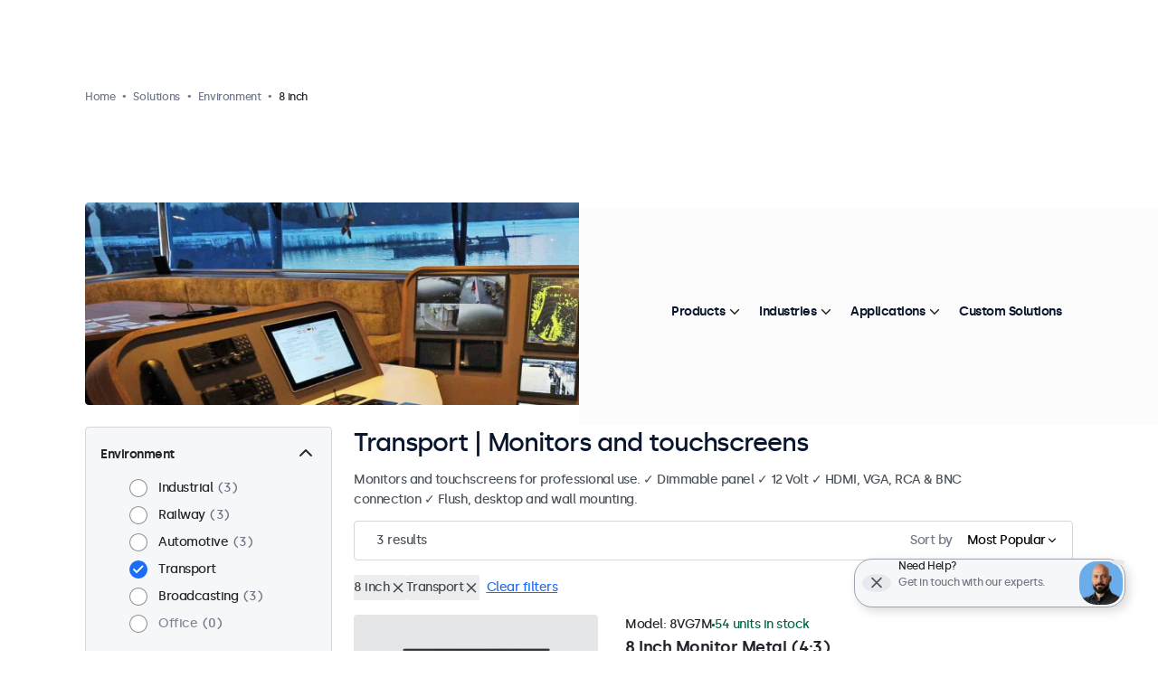

--- FILE ---
content_type: image/svg+xml
request_url: https://www.beetronics.com/pics/svg-15234C-products/568/568-1760609942-2401137.svg
body_size: 1213
content:
<svg width="301" height="301" viewBox="0 0 301 301" fill="none" xmlns="http://www.w3.org/2000/svg">
<g clip-path="url(#clip0_15457_895)">
<path d="M150.248 300.711C67.6092 300.711 0.248047 234.044 0.248047 150.711C0.248047 68.0721 67.6092 0.710938 150.248 0.710938C232.887 0.710938 300.248 68.0721 300.248 150.711C300.248 234.044 232.887 300.711 150.248 300.711ZM150.248 7.65538C71.0814 7.65538 7.19249 71.5443 7.19249 150.711C7.19249 229.878 71.0814 293.766 150.248 293.766C229.415 293.766 293.304 229.878 293.304 150.711C293.304 72.2387 229.415 7.65538 150.248 7.65538ZM277.331 193.766H276.637L275.942 193.072C275.942 193.072 280.804 177.794 280.804 161.128C280.804 143.072 273.165 131.266 263.442 131.266C257.887 131.266 253.72 135.433 253.72 141.683C253.72 152.794 267.609 153.489 267.609 178.489C267.609 188.211 265.526 197.933 262.054 208.35C246.776 260.433 197.47 284.739 149.554 284.739C127.331 284.739 112.054 279.878 107.192 277.794C107.192 277.794 106.498 277.1 107.192 277.1L107.887 276.405C109.97 277.1 123.165 281.266 139.831 281.266C157.887 281.266 168.998 273.628 168.998 264.6C168.998 259.044 164.137 254.183 158.581 254.183C147.47 254.183 146.776 268.072 122.47 268.072C112.054 268.072 103.026 265.989 91.9147 262.516C40.5258 246.544 15.5258 197.933 15.5258 150.016C15.5258 126.405 22.4703 107.655 22.4703 107.655H23.1647L23.8592 108.35C23.1647 110.433 18.998 123.628 18.998 140.294C18.998 158.35 26.6369 169.461 36.3592 169.461C41.9147 169.461 46.0814 165.294 46.0814 159.739C46.0814 148.628 32.1925 147.239 32.1925 122.933C32.1925 112.516 34.2758 103.489 37.748 92.3776C53.7203 40.9887 102.331 16.6832 150.248 15.9887C172.47 15.9887 191.915 22.2387 192.609 22.9332V23.6276L191.915 24.322C191.915 24.322 178.72 18.7665 159.97 18.7665C141.915 18.7665 130.804 26.4054 130.804 36.1276C130.804 41.6832 134.97 45.8498 141.22 45.8498C152.331 45.8498 153.026 31.9609 177.331 31.9609C187.748 31.9609 196.776 34.0443 207.887 37.5165C259.97 53.4887 283.581 102.1 284.276 150.016C284.276 175.016 277.331 193.766 277.331 193.766ZM205.804 157.655C191.915 157.655 180.804 168.072 180.804 180.572C180.804 190.989 187.054 199.322 195.387 199.322C198.165 199.322 200.942 197.933 200.942 193.766C200.942 188.211 193.998 186.822 193.998 179.183C194.692 173.628 199.554 170.155 204.415 170.155C214.137 170.155 218.998 179.878 218.998 189.6C219.692 205.572 207.887 215.989 194.692 215.989C177.331 215.989 166.22 199.322 166.22 181.266C166.22 154.878 183.581 144.461 192.609 141.683C192.609 141.683 216.22 145.85 215.526 135.433C215.526 130.572 208.581 129.183 203.026 129.183C197.47 129.183 191.915 131.266 191.915 131.266C189.137 129.878 187.054 127.1 185.665 123.628C203.72 110.433 215.526 97.9332 215.526 84.0443C215.526 76.4054 210.665 70.1554 200.942 70.1554C183.581 70.1554 171.081 91.6832 171.081 111.128C171.081 114.6 171.081 118.072 171.776 120.85C160.665 128.489 153.026 133.35 138.442 142.378C138.442 140.294 139.137 136.128 139.831 129.878C144.692 124.322 151.637 116.683 151.637 110.433C151.637 107.655 150.248 104.878 146.776 104.878C138.442 104.878 132.192 117.378 130.804 126.405C127.331 131.266 119.692 136.822 113.442 136.822C108.581 136.822 106.498 131.961 106.498 130.572C122.47 125.016 141.915 103.489 141.915 84.0443C141.915 79.8776 140.526 70.8498 128.026 70.8498C109.276 70.8498 93.3036 98.6276 93.3036 120.155C86.3592 120.155 84.2758 113.211 84.2758 107.655C84.2758 102.1 86.3592 96.5443 86.3592 95.1554C86.3592 93.7665 85.6647 91.6832 82.8869 91.6832C76.6369 91.6832 73.1647 100.016 73.1647 109.739C73.8592 122.933 82.1925 131.266 93.998 131.961C95.3869 139.6 103.026 147.239 111.359 147.239C116.915 147.239 123.165 145.85 128.026 141.683C127.331 144.461 127.331 147.239 126.637 149.322C108.581 159.044 94.6925 165.294 82.8869 176.405C73.1647 185.433 67.6092 196.544 67.6092 205.572C67.6092 218.072 75.248 229.878 91.9147 229.878C111.359 229.878 125.942 214.6 132.887 193.072C136.359 183.35 137.748 168.766 138.442 155.572C157.887 144.461 166.915 138.211 176.637 131.266C178.026 133.35 179.415 134.739 180.804 136.128C171.776 140.989 150.942 153.489 150.942 184.044C150.942 205.572 165.526 229.878 193.998 229.878C217.609 229.878 233.581 210.433 233.581 191.683C234.276 173.628 224.554 157.655 205.804 157.655ZM91.9147 215.989C85.6647 215.989 81.498 212.516 81.498 205.572C81.498 187.516 106.498 170.85 125.248 161.128C121.776 186.822 113.442 215.294 91.9147 215.989ZM105.804 118.072C105.804 104.183 119.692 78.4887 127.331 81.2665C137.054 84.0443 118.998 110.433 105.804 118.072ZM184.276 111.822C184.276 94.4609 196.081 78.4887 202.331 81.2665C209.276 84.7387 196.776 100.711 184.276 111.822Z" fill="#15234C"/>
</g>
<defs>
<clipPath id="clip0_15457_895">
<rect width="300" height="300" fill="white" transform="translate(0.248047 0.710938)"/>
</clipPath>
</defs>
</svg>


--- FILE ---
content_type: text/plain
request_url: https://www.beetronics.com/bms/g/collect?v=2&tid=G-CJT3KE2HNE&gtm=45he61e1v873211023z876247042za20kzb76247042zd76247042&_p=1768695944241&gcs=G111&gcd=13t3t3t3t5l1&npa=0&dma=0&cid=681033208.1768695947&ecid=1343637987&ul=en-us%40posix&sr=1280x720&_fplc=0&ir=1&ur=US&frm=0&pscdl=noapi&_eu=EAAAAGQ&sst.rnd=1599483327.1768695946&sst.tft=1768695944241&sst.lpc=130433948&sst.navt=n&sst.ude=1&sst.sw_exp=1&_s=2&tag_exp=103116026~103200004~104527906~104528500~104684208~104684211~105391253~115938465~115938468~116988316~117041587&sid=1768695947&sct=1&seg=0&dl=https%3A%2F%2Fwww.beetronics.com%2Fc-environment%2Ftransport%2F8-inch-1&dt=Monitors%20and%20Touchscreens%20%7C%20Transportation%20%7C%20Beetronics&_tu=BA&en=view_item_list&pr1=id8VG7M~nm8%20Inch%20Monitor%20Metal%20(4%3A3)~afBeetronics%20COM~k0currency~v0USD~pr309~qt1~limonitors~lnMonitors~caMonitors~c2Solutions~c3Application~c4Environment~c5Industrial&pr2=id8HD7M~nm8%20Inch%20Monitor%20Metal~afBeetronics%20COM~k0currency~v0USD~pr319~qt1~limonitors~lnMonitors~caSolutions~c2Application~c3Environment~c4Industrial~c5Marine&pr3=id8TSV7M~nm8%20Inch%20Touchscreen%20Metal%20(4%3A3)~afBeetronics%20COM~k0currency~v0USD~pr399~qt1~litouchscreens~lnTouchscreens~caTouchscreens~c2Solutions~c3Application~c4Environment~c5Industrial&ep.event_id=1768696079882_17686967929964&ep.item_list_id=environment&ep.item_list_name=Environment&_et=17&tfd=5123&richsstsse
body_size: 734
content:
event: message
data: {"send_pixel":["https://analytics.google.com/g/s/collect?dma=0&npa=0&gcs=G111&gcd=13t3t3t3t5l1&gtm=45h91e61e1v873211023z876247042z99177651971za20kzb76247042zd76247042&tag_exp=103116026~103200004~104527906~104528500~104684208~104684211~105391253~115938465~115938468~116988316~117041587&_is_sw=0&_tu=BA&_gsid=DQEEFWX2EFn92BRTJ32iHTFCbrxRohtg"],"options":{}}

event: message
data: {"send_pixel":["${transport_url}/_/set_cookie?val=rfGzCnJ%2BlwPWlCz7EqqepVJ6ddEb4YdIX%2BG3Y4L9WKnNt6olerq9F6VWGbY68KWST%2FqUvEUzl5zRDrsaBGV1D38ydXrtuJy%2FxEkCKjfzafrn7JsL8D2G793mePZy%2BdiAS6TrmyFioIwf25lgVDQ%2FvJon5c0Pk7aNlTcZ0c68nx6j4DUaO6uEytGOe9TjEtGETwIu2r%2B%2BLdPrb0wuJRxEpFDWGXpN%2FhkL2Tn5xBleUiM%2BaVbnKGZDp%2FT%2FgTKZBF1sCKm6n7r%2BdY3At%2BYCA2VsF5LDbiYFiQ%3D%3D&path=${encoded_path}"]}

event: message
data: {"send_pixel":["https://analytics.google.com/g/s/collect?dma=0&npa=0&gcs=G111&gcd=13t3t3t3t5l1&gtm=45h91e61e1v873211023z876247042z99177651971za20kzb76247042zd76247042&tag_exp=103116026~103200004~104527906~104528500~104684208~104684211~105391253~115938465~115938468~116988316~117041587&_is_sw=0&_tu=BA&_gsid=CJT3KE2HNEvdGPoJmdxowxlUySyyWLDg"],"options":{}}

event: message
data: {"send_pixel":["https://googleads.g.doubleclick.net/pagead/viewthroughconversion/968721018/?random=1942840857&fst=1768695947747&cv=10&fmt=3&bg=ffffff&guid=ON&u_w=1280&u_h=720&gtm=45h91e61e1v873211023z876247042z99177651971za20kzb76247042zd76247042&url=https%3A%2F%2Fwww.beetronics.com%2Fc-environment%2Ftransport%2F8-inch-1&tiba=Monitors%20and%20Touchscreens%20%7C%20Transportation%20%7C%20Beetronics&item=(309*1*8VG7M**)(319*1*8HD7M**)(399*1*8TSV7M**)&data=event%3Dview_item_list%3Bgoogle_business_vertical%3Dretail&auid=1184924391.1768695946&dma=0&npa=0&gcs=G111&gcd=13t3t3t3t5l1&pscdl=noapi&_is_sw=0&tag_exp=103116026~103200004~104527906~104528500~104684208~104684211~105391253~115938465~115938468~116988316~117041587&_tu=BA"],"options":{}}

event: message
data: {"send_pixel":["https://googleads.g.doubleclick.net/pagead/viewthroughconversion/16785810292/?random=269484997&fst=1768695947753&cv=10&fmt=3&bg=ffffff&guid=ON&u_w=1280&u_h=720&gtm=45h91e61e1v873211023z876247042z99177651971za20kzb76247042zd76247042&url=https%3A%2F%2Fwww.beetronics.com%2Fc-environment%2Ftransport%2F8-inch-1&tiba=Monitors%20and%20Touchscreens%20%7C%20Transportation%20%7C%20Beetronics&item=(309*1*8VG7M**)(319*1*8HD7M**)(399*1*8TSV7M**)&data=event%3Dview_item_list%3Bgoogle_business_vertical%3Dretail&auid=1184924391.1768695946&dma=0&npa=0&gcs=G111&gcd=13t3t3t3t5l1&pscdl=noapi&_is_sw=0&tag_exp=103116026~103200004~104527906~104528500~104684208~104684211~105391253~115938465~115938468~116988316~117041587&_tu=BA"],"options":{}}

event: message
data: {"response":{"status_code":200,"body":""}}



--- FILE ---
content_type: image/svg+xml
request_url: https://www.beetronics.com/pics/svg-15234C-products/570/570-1760523681-1278016.svg
body_size: -26
content:
<svg width="300" height="299" viewBox="0 0 300 299" fill="none" xmlns="http://www.w3.org/2000/svg">
<g clip-path="url(#clip0_15457_905)">
<path d="M180.826 29.7437C180.826 29.7437 233.854 30.8057 286.526 55.2358C273.079 75.3926 246.319 85.4242 246.254 85.4487C244.482 67.628 231.845 63.2612 191.928 63.2612L150.002 298.711L107.84 63.1431C68.1586 63.2611 55.5216 67.628 53.75 85.4487C53.6424 85.4089 26.9149 75.4943 13.4785 55.2358C66.1028 30.8283 119.081 29.7456 119.178 29.7437L149.942 67.3198L180.826 29.7437ZM149.999 0.710449C194.05 0.946489 245.189 8.26418 299.751 29.8618C299.736 29.9092 298.067 35.2263 291.365 47.2104C241.409 25.4948 192.633 18.5312 149.999 18.8853C107.365 18.5312 58.5891 25.3768 8.63281 47.2104C2.75455 36.4018 0.270431 29.9203 0.248047 29.8618C54.9284 8.26423 106.066 0.946523 149.999 0.710449Z" fill="#15234C"/>
</g>
<defs>
<clipPath id="clip0_15457_905">
<rect width="299.503" height="298.001" fill="white" transform="translate(0.248047 0.710449)"/>
</clipPath>
</defs>
</svg>


--- FILE ---
content_type: image/svg+xml
request_url: https://www.beetronics.com/pics/svg-15234C-products/565/565-1760523438-3535799.svg
body_size: 652
content:
<svg width="600" height="100" viewBox="0 0 600 100" fill="none" xmlns="http://www.w3.org/2000/svg">
<g clip-path="url(#clip0_15457_936)">
<path d="M296.71 17.0684H296.788L298.192 17.7559L316.653 27.0449L362.124 49.75L326.528 68.3262L305.413 57.4326L320.049 49.7881L265.135 22.3818L213.967 49.9404L267.242 77.3857H267.281L272.784 74.5186L293.899 85.4121L267.438 99.2109L171.893 50.0176L263.651 0.59375L296.71 17.0684ZM426.487 49.3672L331.8 98.8291L236.256 49.6348L270.68 31.0957L275.637 33.6191L292.302 42.0664L278.329 49.5967L331.604 77.041L384.413 49.4434L329.497 22.0371L324.346 24.8271L304.089 14.6211L302.645 13.8955L328.015 0.210938L426.487 49.3672ZM459.896 11.4561C473.238 11.5917 475.084 13.8171 481.36 17.2979L473.827 31.6699V31.708C473.719 31.6196 473.609 31.5319 473.499 31.4453C470.077 28.7616 465.761 26.9678 461.259 26.9678C456.615 26.9678 453.143 28.9557 453.143 32.9307C453.143 36.906 458.255 38.7033 461.532 39.7354L466.375 41.1494C476.522 44.0925 484.325 49.0998 484.325 60.6436C484.325 72.1869 482.571 75.0157 476.795 79.832C471.275 84.4235 463.959 86.4327 456.835 86.5537C456.605 86.5576 456.376 86.5596 456.146 86.5596C455.917 86.5596 455.684 86.5567 455.448 86.5508C448.136 86.3687 437.765 83.3798 430.546 78.418L438.661 63.4717C443.236 67.3967 448.653 70.641 454.878 70.8398C455.079 70.8463 455.28 70.8496 455.482 70.8496C455.685 70.8496 455.884 70.847 456.079 70.8428C462.128 70.7102 464.656 68.5141 464.656 63.6631C464.656 58.6558 457.201 56.6685 453.182 55.5215C441.317 52.1962 433.471 49.1755 433.471 35.377C433.471 21.7938 443.682 11.7669 457.889 11.457C458.114 11.4521 458.341 11.4492 458.568 11.4492L459.896 11.4561ZM99.459 56.6299V56.668L117.14 13.3604H137.708L106.602 84.6865H91.9268L61.3271 13.3223H81.8955L99.459 56.6299ZM572.298 68.9766H599.074V84.6865H553.368V13.3223H572.298V68.9766ZM76.8975 84.6484H56.7188L51.9961 72.2637H25.8457L20.8115 84.6484H0.75L28.7734 13.3223H49.459L76.8975 84.6484ZM161.705 84.6484H142.776V13.3223H161.705V84.6484ZM519.885 13.3223C535.534 13.3223 546.346 20.432 546.346 36.792C546.346 53.1517 537.058 60.9873 520.549 60.9873H509.812V84.6484H490.887V13.3223H519.885ZM31.1152 58.083H46.8438L39.1162 35.3779H38.9209L31.1152 58.083ZM509.852 46.0801H513.055C519.924 46.0801 526.677 46.08 526.677 37.3652C526.677 29.1951 521.154 28.3483 514.417 28.2744L513.055 28.2676H509.852V46.0801Z" fill="#15234C"/>
</g>
<defs>
<clipPath id="clip0_15457_936">
<rect width="598.324" height="99" fill="white" transform="translate(0.75 0.210938)"/>
</clipPath>
</defs>
</svg>


--- FILE ---
content_type: image/svg+xml
request_url: https://www.beetronics.com/pics/svg-15234C-products/567/567-1760523525-2751853.svg
body_size: 3613
content:
<svg width="577" height="242" viewBox="0 0 577 242" fill="none" xmlns="http://www.w3.org/2000/svg">
<g clip-path="url(#clip0_15457_964)">
<path d="M427.767 171.917C452.038 171.917 467.011 183.322 467.011 206.712C467.011 230.112 452.194 241.419 427.767 241.419C403.335 241.419 388.526 230.112 388.526 206.712C388.526 183.228 403.496 171.917 427.767 171.917ZM352.034 171.915C361.627 171.915 371.426 173.876 376.744 175.643C377.078 175.746 377.729 175.971 378.78 176.379C380.076 176.89 380.997 177.312 381.331 177.471C381.458 177.521 381.482 177.531 381.482 177.531C381.482 177.531 381.478 177.531 381.478 177.536L376.14 184.333L375.132 185.641C374.683 186.226 374.085 186.61 373.49 186.61C372.597 186.61 363.358 182.36 352.63 182.359C345.771 182.359 339.957 184.1 339.957 189.903C339.958 197.242 357.828 197.811 370.946 204.092C378.545 207.764 381.816 213.682 381.986 221.021C382.339 235.265 368.58 241.417 349.795 241.417C337.834 241.417 325.414 238.786 320.664 236.907L318.329 236.026L321.185 230.729L322.819 227.691C323.115 227.115 323.863 226.722 324.466 226.722C325.35 226.723 336.381 230.977 349.2 230.977C357.549 230.976 361.274 228.075 361.274 222.085C361.274 213.483 346.012 213.821 330.811 207.831C322.908 204.728 319.245 199.661 319.245 191.636C319.245 177.713 334.742 171.915 352.034 171.915ZM85.7881 174.083C88.1517 174.083 88.4661 174.273 89.4092 175.331L114.72 214.744H115.395L139.421 175.331C140.364 174.27 140.673 174.083 143.042 174.083H155.959L159.275 174.098V240.323C159.259 240.323 158.612 240.299 155.959 240.299H144.458C141.825 240.299 141.171 240.323 141.151 240.323V203.471C141.151 199.024 141.285 197.279 141.285 196.019C141.285 196.019 117.614 235.988 115.12 238.811L114.986 238.815C112.516 236.002 87.5498 196.019 87.5498 196.019C87.5498 197.279 87.6689 199.021 87.6689 203.471V240.323C87.6517 240.323 87.0085 240.299 84.3721 240.299H72.8613C70.2252 240.299 69.5698 240.323 69.5498 240.323V174.098L72.8613 174.083H85.7881ZM565.488 232.193H562.579V239.845H561.343V232.193H558.449V231.474H565.488V232.193ZM571.545 238.634L574.324 231.468H576.074V239.844H574.937V232.171L571.963 239.844H570.832L567.82 232.24V239.844H566.834V231.468H568.637L571.545 238.634ZM550.428 239.822L547.126 239.784H536.724C536.69 239.788 534.543 240.04 533.103 238.421C531.634 236.803 495.3 194.297 495.3 194.297C495.3 195.562 495.437 198.5 495.437 202.949V239.798C495.421 239.797 494.767 239.784 492.125 239.784H480.617C477.984 239.784 477.333 239.797 477.312 239.798V174.988C477.466 173.849 478.194 173.578 480.25 173.563L480.617 173.559H493.541C495.905 173.559 496.221 173.755 497.162 174.818L532.706 216.621C532.706 213.534 532.306 173.549 532.306 173.544L535.617 173.559H547.128L550.428 173.544V239.822ZM271.034 173.562C283.169 173.562 307.754 174.049 307.754 192.217C307.754 204.689 295.62 208.265 289.788 210.108L317.527 239.766H293.743L271.036 212.422H263.47V239.802L260.165 239.787H245.51C242.827 239.787 242.193 239.802 242.193 239.802V175.602C242.193 173.852 242.827 173.562 245.51 173.562H271.034ZM54.6094 184.004H21.3525V199.952H51.1533V210.393H21.3525V229.336H58.4014L58.3818 231.376V239.785L0.0742188 239.766V175.429C0.117532 173.896 0.763177 173.576 3.13379 173.56H59.1357L54.6094 184.004ZM227.417 184.004H194.157V199.952H223.968V210.393H194.157V229.331H231.206L231.196 231.371V237.745L231.191 239.78L172.884 239.761V175.079C173.013 173.846 173.733 173.574 175.922 173.56H231.94L227.417 184.004ZM427.767 182.071C415.951 182.071 410.911 191.64 410.911 206.715C410.911 221.794 415.949 231.271 427.767 231.271C439.586 231.271 444.631 221.791 444.631 206.715C444.631 191.54 439.586 182.071 427.767 182.071ZM263.475 202.271H267.576C277.814 202.27 286.476 201.305 286.476 192.413C286.475 184.004 277.497 183.714 269.297 183.714H263.475V202.271ZM230.15 79.542C231.199 79.5421 232.601 79.9842 233.354 80.2578L237.993 82.1777L298.558 107.363C304.363 109.864 305.519 109.194 305.903 108.755C305.918 108.745 305.935 108.726 305.939 108.712L297.818 122.436C297.772 122.525 297.518 122.848 297.422 122.898C296.486 123.426 294.225 122.714 293.236 122.358L272.039 113.545L288.65 120.453C288.674 120.482 293.854 126.955 294.137 127.704C294.276 128.22 294.146 128.572 294.066 128.73L285.799 142.639C286.154 142 286.113 140.987 281.887 135.921L259.277 108.238L246.111 102.765L280.276 144.61C281.267 145.844 282.048 146.895 282.326 147.658C282.506 148.337 282.206 148.736 282.206 148.736L273.979 162.574C274.339 161.941 274.288 160.913 270.067 155.861L222.739 97.8779C221.294 96.0899 220.366 94.5702 220.75 93.9102L220.788 93.8389L228.974 79.9912C229.002 79.936 229.073 79.8852 229.128 79.8252C229.134 79.8183 229.188 79.7466 229.224 79.7275C229.461 79.5931 229.786 79.5372 230.15 79.542ZM300.468 100.512L303.904 104.733C305.351 106.528 306.34 107.935 305.99 108.609L305.908 108.749C305.521 109.188 304.366 109.856 298.562 107.356L280.536 99.8564L271.092 88.2959L300.468 100.512ZM241.963 59.6006C243.016 59.6006 244.423 60.0441 245.172 60.3105L249.811 62.2354L292.349 79.9219L310.377 87.4219C312.303 88.2494 313.718 88.7258 314.761 88.9814C313.718 88.7255 312.305 88.248 310.382 87.4209L292.354 79.9209L282.914 68.3604L312.288 80.5713L315.725 84.793C317.169 86.5878 318.165 87.9968 317.811 88.6689L317.727 88.8047C317.742 88.7928 317.757 88.7812 317.765 88.7656L309.638 102.491C309.585 102.585 309.343 102.903 309.235 102.954C308.309 103.48 306.05 102.772 305.062 102.412L239.895 75.3252C239.768 75.2706 239.643 75.2196 239.521 75.168C239.644 75.2204 239.771 75.2736 239.899 75.3291L257.931 82.8291L267.374 94.3809L266.832 94.1602L266.638 94.085L238.001 82.1719L234.555 77.9404C233.105 76.1527 232.186 74.6338 232.564 73.9736L232.605 73.8994C232.645 73.8577 232.692 73.8142 232.749 73.7725C232.692 73.814 232.645 73.8558 232.605 73.8975C232.584 73.9214 232.56 73.9478 232.541 73.9717L240.792 60.0518C240.826 59.987 241.009 59.8072 241.036 59.7852C241.276 59.6508 241.601 59.6006 241.963 59.6006ZM316.354 89.2295C316.385 89.2304 316.415 89.2332 316.444 89.2334C316.415 89.2332 316.385 89.2304 316.354 89.2295ZM276.389 0.00292969C276.17 0.538128 275.786 1.59175 280.197 6.87891L327.537 64.8506C328.979 66.6503 329.973 68.0616 329.623 68.7266L329.538 68.8711C329.55 68.8562 329.561 68.8454 329.573 68.833L321.451 82.5586C321.406 82.6569 321.152 82.9622 321.056 83.0225C320.122 83.5481 317.863 82.8347 316.879 82.4795L262.776 59.9834L269.743 62.8818L279.182 74.4385L249.815 62.2344L246.369 58.0029C244.92 56.2102 244.001 54.6936 244.385 54.0312L244.426 53.9482C244.395 53.9798 244.379 54.0075 244.356 54.0371L252.603 40.1123C252.636 40.0499 252.815 39.8734 252.856 39.8486C253.094 39.7142 253.418 39.6587 253.773 39.6611C254.832 39.6611 256.239 40.1101 256.987 40.3789L322.19 67.4863C327.615 69.8187 328.978 69.3922 329.448 68.9639C328.973 69.391 327.603 69.8094 322.195 67.4834L304.173 59.9834C304.045 59.8266 268.477 16.222 267.983 14.957C267.883 14.4969 267.983 14.1731 268.062 14.0098L276.389 0.00292969ZM239.169 75.0205C239.026 74.9615 238.887 74.9035 238.751 74.8486C238.887 74.9036 239.026 74.9614 239.169 75.0205ZM238.111 74.5977C238.014 74.5603 237.918 74.5244 237.823 74.4893C237.917 74.5244 238.014 74.5602 238.111 74.5977ZM237.23 74.2744C237.16 74.25 237.091 74.2271 237.023 74.2041C237.091 74.2272 237.161 74.25 237.23 74.2744ZM235.826 73.835C235.797 73.8271 235.769 73.819 235.74 73.8115C235.769 73.8191 235.797 73.8271 235.826 73.835ZM232.855 73.7051C232.827 73.7212 232.8 73.737 232.775 73.7539C232.8 73.737 232.827 73.7212 232.855 73.7051ZM235.221 73.6846C235.207 73.6816 235.194 73.6787 235.181 73.6758C235.194 73.6787 235.207 73.6816 235.221 73.6846ZM232.991 73.6387C232.959 73.6518 232.93 73.6664 232.901 73.6807C232.93 73.6664 232.959 73.6518 232.991 73.6387ZM233.15 73.583C233.112 73.5937 233.077 73.6068 233.043 73.6191C233.077 73.6068 233.112 73.5938 233.15 73.583ZM233.488 73.5215C233.395 73.5314 233.312 73.5461 233.235 73.5635C233.312 73.5459 233.395 73.5316 233.488 73.5215ZM233.689 73.5078C233.649 73.5093 233.611 73.5089 233.573 73.5117C233.611 73.5089 233.649 73.5093 233.689 73.5078ZM233.94 73.5059C233.921 73.5052 233.901 73.5042 233.882 73.5039C233.901 73.5042 233.921 73.5053 233.94 73.5059ZM264.568 19.9365C264.35 20.4765 263.966 21.5258 268.387 26.8125L291.002 54.501L261.631 42.2969L258.185 38.0664C257.162 36.7944 256.399 35.6612 256.164 34.874C256.063 34.4181 256.169 34.0965 256.248 33.9453L264.568 19.9365ZM247.702 53.9102C247.644 53.8942 247.587 53.8789 247.531 53.8643C247.587 53.8789 247.644 53.8943 247.702 53.9102ZM244.659 53.7666C244.643 53.7757 244.628 53.7846 244.613 53.7939C244.628 53.7846 244.643 53.7757 244.659 53.7666ZM247.103 53.7598C247.053 53.7485 247.004 53.7387 246.956 53.7285C247.004 53.7386 247.053 53.7486 247.103 53.7598ZM244.804 53.6963C244.78 53.7058 244.759 53.7164 244.737 53.7266C244.759 53.7165 244.78 53.7058 244.804 53.6963ZM244.974 53.6387C244.942 53.6474 244.912 53.6581 244.883 53.668C244.912 53.6582 244.942 53.6473 244.974 53.6387ZM246.436 53.6328C246.501 53.6427 246.568 53.6537 246.638 53.666C246.568 53.6537 246.501 53.6427 246.436 53.6328ZM245.288 53.583C245.189 53.594 245.101 53.6086 245.021 53.6279C245.101 53.6088 245.189 53.5936 245.288 53.583ZM245.646 53.5654C245.818 53.566 246.012 53.5786 246.233 53.6055C246.012 53.5784 245.818 53.5662 245.646 53.5654ZM245.578 53.5664C245.51 53.5674 245.446 53.5687 245.386 53.5732C245.446 53.569 245.51 53.567 245.578 53.5664Z" fill="#15234C"/>
</g>
<defs>
<clipPath id="clip0_15457_964">
<rect width="576" height="241.416" fill="white" transform="translate(0.0742188 0.00292969)"/>
</clipPath>
</defs>
</svg>


--- FILE ---
content_type: text/plain
request_url: https://www.beetronics.com/bms/g/collect?v=2&tid=G-CJT3KE2HNE&gtm=45he61e1v873211023z876247042za20kzb76247042zd76247042&_p=1768695944241&gcs=G111&gcd=13t3t3t3t5l1&npa=0&dma=0&cid=681033208.1768695947&ecid=1343637987&ul=en-us%40posix&sr=1280x720&_fplc=0&ir=1&ur=US&frm=0&pscdl=noapi&ec_mode=a&_eu=EAAAAGA&sst.rnd=1599483327.1768695946&sst.tft=1768695944241&sst.lpc=130433948&sst.navt=n&sst.ude=1&sst.sw_exp=1&_s=1&tag_exp=103116026~103200004~104527906~104528500~104684208~104684211~105391253~115938465~115938468~116988316~117041587&sid=1768695947&sct=1&seg=0&dl=https%3A%2F%2Fwww.beetronics.com%2Fc-environment%2Ftransport%2F8-inch-1&dt=Monitors%20and%20Touchscreens%20%7C%20Transportation%20%7C%20Beetronics&_tu=BA&en=page_view&_fv=1&_nsi=1&_ss=1&ep.event_id=1768696079882_17686967929963&tfd=5085&richsstsse
body_size: 758
content:
event: message
data: {"send_pixel":["https://analytics.google.com/g/s/collect?dma=0&npa=0&gcs=G111&gcd=13t3t3t3t5l1&gtm=45h91e61e1v873211023z876247042z99177651971za20kzb76247042zd76247042&tag_exp=103116026~103200004~104527906~104528500~104684208~104684211~105391253~115938465~115938468~116988316~117041587&_is_sw=0&_tu=BA&_gsid=DQEEFWX2EFSslTda6ARaCbpo8d7iEU0A"],"options":{}}

event: message
data: {"send_pixel":["https://stats.g.doubleclick.net/g/collect?v=2&dma=0&npa=0&gcs=G111&gcd=13t3t3t3t5l1&tid=G-DQEEFWX2EF&cid=681033208.1768695947&gtm=45h91e61e1v873211023z876247042z99177651971za20kzb76247042zd76247042&tag_exp=103116026~103200004~104527906~104528500~104684208~104684211~105391253~115938465~115938468~116988316~117041587&_is_sw=0&_tu=BA&aip=1"],"options":{}}

event: message
data: {"send_pixel":["${transport_url}/_/set_cookie?val=NsJ0bb6pH%2FOv9tC%2BrB1p7jBDwfVdtfFl%2BVN9g9MxQ3%2FDmh%2BxlyQyUV%2Fg1DB405y736CqsJ%2FVWtDmkJWzn%2B3pwOTeh5LcidCUcEJWlOV%2Bi4ZGG7dh0m0MXUegotyFRhJvxnQdj4eCzaaGqYG0Kc9AjiZm0PSZMTymgBgI1A1ILyZeqVWBHgT1fe%2FAMZxzoPQfAx7NQXOg%2BnMzXza92d8FfYsFYnLSTS8v89Sz4Jns3lUph%2FTBSa%2BLqEOp1QE1s0D9w39IH7VIYa2zUd6x5RsvUsNOwgudBg%3D%3D&path=${encoded_path}"]}

event: message
data: {"send_pixel":["https://analytics.google.com/g/s/collect?dma=0&npa=0&gcs=G111&gcd=13t3t3t3t5l1&gtm=45h91e61e1v873211023z876247042z99177651971za20kzb76247042zd76247042&tag_exp=103116026~103200004~104527906~104528500~104684208~104684211~105391253~115938465~115938468~116988316~117041587&_is_sw=0&_tu=BA&_gsid=CJT3KE2HNEpBzBolHMfRtgdgFphyGEyg"],"options":{}}

event: message
data: {"send_pixel":["https://stats.g.doubleclick.net/g/collect?v=2&dma=0&npa=0&gcs=G111&gcd=13t3t3t3t5l1&tid=G-CJT3KE2HNE&cid=681033208.1768695947&gtm=45h91e61e1v873211023z876247042z99177651971za20kzb76247042zd76247042&tag_exp=103116026~103200004~104527906~104528500~104684208~104684211~105391253~115938465~115938468~116988316~117041587&_is_sw=0&_tu=BA&aip=1"],"options":{}}

event: message
data: {"send_pixel":["https://googleads.g.doubleclick.net/pagead/viewthroughconversion/968721018/?random=1500159470&fst=1768695947705&cv=10&fmt=3&bg=ffffff&guid=ON&u_w=1280&u_h=720&gtm=45h91e61e1v873211023z876247042z99177651971za20kzb76247042zd76247042&url=https%3A%2F%2Fwww.beetronics.com%2Fc-environment%2Ftransport%2F8-inch-1&tiba=Monitors%20and%20Touchscreens%20%7C%20Transportation%20%7C%20Beetronics&data=event%3Dpage_view%3Bgoogle_business_vertical%3Dretail&auid=1184924391.1768695946&dma=0&npa=0&gcs=G111&gcd=13t3t3t3t5l1&pscdl=noapi&_is_sw=0&tag_exp=103116026~103200004~104527906~104528500~104684208~104684211~105391253~115938465~115938468~116988316~117041587&_tu=BA"],"options":{}}

event: message
data: {"send_pixel":["https://googleads.g.doubleclick.net/pagead/viewthroughconversion/16785810292/?random=519205745&fst=1768695947709&cv=10&fmt=3&bg=ffffff&guid=ON&u_w=1280&u_h=720&gtm=45h91e61e1v873211023z876247042z99177651971za20kzb76247042zd76247042&url=https%3A%2F%2Fwww.beetronics.com%2Fc-environment%2Ftransport%2F8-inch-1&tiba=Monitors%20and%20Touchscreens%20%7C%20Transportation%20%7C%20Beetronics&data=event%3Dpage_view%3Bgoogle_business_vertical%3Dretail&auid=1184924391.1768695946&dma=0&npa=0&gcs=G111&gcd=13t3t3t3t5l1&pscdl=noapi&_is_sw=0&tag_exp=103116026~103200004~104527906~104528500~104684208~104684211~105391253~115938465~115938468~116988316~117041587&_tu=BA"],"options":{}}

event: message
data: {"response":{"status_code":200,"body":""}}

